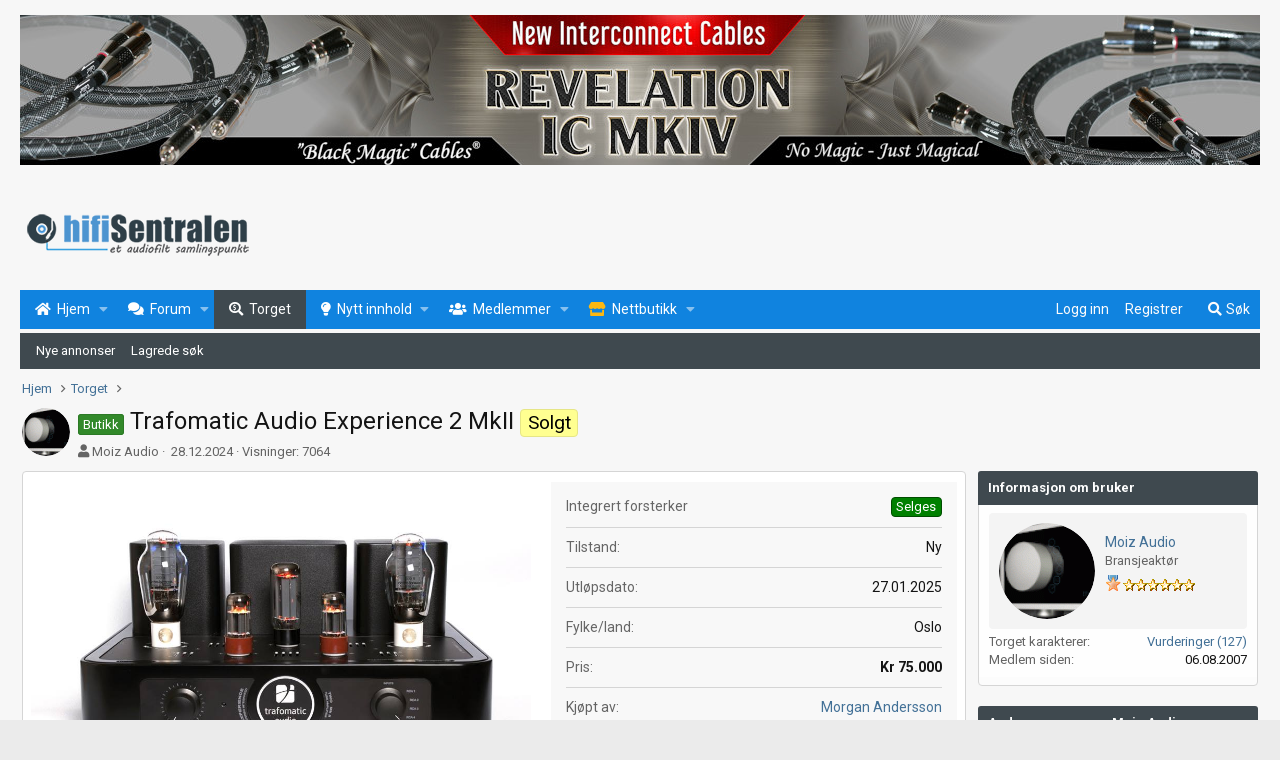

--- FILE ---
content_type: text/html; charset=utf-8
request_url: https://www.hifisentralen.no/forumet/classifieds/trafomatic-audio-experience-2-mkii.232345/
body_size: 15031
content:
<!DOCTYPE html>
<html id="XF" lang="en-US" dir="LTR"
	data-app="public"
	data-template="z61_classifieds_listing_view"
	data-container-key=""
	data-content-key=""
	data-logged-in="false"
	data-cookie-prefix="xf_"
	data-csrf="1768995150,7f134264564594989a6ce83c5c5619e3"
	class="has-no-js template-z61_classifieds_listing_view"
	>
<head>		
	<meta charset="utf-8" />
	<meta http-equiv="X-UA-Compatible" content="IE=Edge" />
	<meta name="viewport" content="width=device-width, initial-scale=1, viewport-fit=cover"> 
	
	
	

	<title>Butikk - Trafomatic Audio Experience 2 MkII | Hifisentralen</title>
	
	
		
		<meta name="description" content="Trafomatic Audio Experience 2 MKII er konstruert rundt 300B trioden. Kretsen er direktekoblet med null tilbakekobling. Komponentene er loddet punkt til..." />
		<meta property="og:description" content="Trafomatic Audio Experience 2 MKII er konstruert rundt 300B trioden. Kretsen er direktekoblet med null tilbakekobling. Komponentene er loddet punkt til punkt.

Forsterkeren er elektronisk isolert fra inngang ( Inngangstrafo koblet til..." />
		<meta property="twitter:description" content="Trafomatic Audio Experience 2 MKII er konstruert rundt 300B trioden. Kretsen er direktekoblet med null tilbakekobling. Komponentene er loddet punkt til punkt.

Forsterkeren er elektronisk isolert..." />
	
	
		<meta property="og:url" content="https://www.hifisentralen.no/forumet/classifieds/trafomatic-audio-experience-2-mkii.232345/" />
	
		<link rel="canonical" href="https://www.hifisentralen.no/forumet/classifieds/trafomatic-audio-experience-2-mkii.232345/" />
	
	
		
	
	
	<meta property="og:site_name" content="Hifisentralen" />


	
	
		
	
	
	<meta property="og:type" content="website" />


	
	
		
	
	
	
		<meta property="og:title" content="Butikk - Trafomatic Audio Experience 2 MkII" />
		<meta property="twitter:title" content="Butikk - Trafomatic Audio Experience 2 MkII" />
	


	
	
	
	
		
	
	
	
		<meta property="og:image" content="https://www.hifisentralen.no/forumet/bilder/logo/hifisentralen-face.png" />
		<meta property="twitter:image" content="https://www.hifisentralen.no/forumet/bilder/logo/hifisentralen-face.png" />
		<meta property="twitter:card" content="summary" />
	


	

	

	
	

	


	<link rel="preload" href="/forumet/styles/fonts/fa/fa-regular-400.woff2?_v=5.12.1" as="font" type="font/woff2" crossorigin="anonymous" />


	<link rel="preload" href="/forumet/styles/fonts/fa/fa-solid-900.woff2?_v=5.12.1" as="font" type="font/woff2" crossorigin="anonymous" />


<link rel="preload" href="/forumet/styles/fonts/fa/fa-brands-400.woff2?_v=5.12.1" as="font" type="font/woff2" crossorigin="anonymous" />

	<link rel="stylesheet" href="/forumet/css.php?css=public%3Anormalize.css%2Cpublic%3Acore.less%2Cpublic%3Aapp.less&amp;s=2&amp;l=1&amp;d=1765227116&amp;k=a4f6c29cf8cc14a26c9da5e685cce8660e1c4827" />

	<link rel="stylesheet" href="/forumet/css.php?css=public%3Aattachments.less%2Cpublic%3Alightbox.less%2Cpublic%3Ashare_controls.less%2Cpublic%3Asiropu_ads_manager_ad.less%2Cpublic%3AsvLazyImageLoader.less%2Cpublic%3Az61_classifieds.less%2Cpublic%3Az61_classifieds_listing_view.less%2Cpublic%3Az61_classifieds_slider.less%2Cpublic%3Aextra.less&amp;s=2&amp;l=1&amp;d=1765227116&amp;k=109d163b3b2ddabdf407856bd9dc04b5ef7a91e2" />

	
		<script src="/forumet/js/xf/preamble.min.js?_v=eef01a30"></script>
	


	
	
		<link rel="apple-touch-icon" href="https://www.hifisentralen.no/forumet/bilder/logo/hifisentralen-face.png" />
	
<link rel="apple-touch-icon" sizes="57x57" href="https://www.hifisentralen.no/forumet/bilder/fav/apple-icon-57x57.png">
<link rel="apple-touch-icon" sizes="60x60" href="https://www.hifisentralen.no/forumet/bilder/fav/apple-icon-60x60.png">
<link rel="apple-touch-icon" sizes="72x72" href="https://www.hifisentralen.no/forumet/bilder/fav/apple-icon-72x72.png">
<link rel="apple-touch-icon" sizes="76x76" href="https://www.hifisentralen.no/forumet/bilder/fav/apple-icon-76x76.png">
<link rel="apple-touch-icon" sizes="114x114" href="https://www.hifisentralen.no/forumet/bilder/fav/apple-icon-114x114.png">
<link rel="apple-touch-icon" sizes="120x120" href="https://www.hifisentralen.no/forumet/bilder/fav/apple-icon-120x120.png">
<link rel="apple-touch-icon" sizes="144x144" href="https://www.hifisentralen.no/forumet/bilder/fav/apple-icon-144x144.png">
<link rel="apple-touch-icon" sizes="152x152" href="https://www.hifisentralen.no/forumet/bilder/fav/apple-icon-152x152.png">
<link rel="apple-touch-icon" sizes="180x180" href="https://www.hifisentralen.no/forumet/bilder/fav/apple-icon-180x180.png">
<link rel="icon" type="image/png" sizes="192x192"  href="https://www.hifisentralen.no/forumet/bilder/fav/android-icon-192x192.png">
<link rel="icon" type="image/png" sizes="32x32" href="https://www.hifisentralen.no/forumet/bilder/fav/favicon-32x32.png">
<link rel="icon" type="image/png" sizes="96x96" href="https://www.hifisentralen.no/forumet/bilder/fav/favicon-96x96.png">
<link rel="icon" type="image/png" sizes="16x16" href="https://www.hifisentralen.no/forumet/bilder/fav/favicon-16x16.png">
<link rel="manifest" href="https://www.hifisentralen.no/forumet/bilder/fav/manifest.json">
<meta name="msapplication-TileColor" content="#ffffff">
<meta name="msapplication-TileImage" content="https://www.hifisentralen.no/forumet/bilder/fav/ms-icon-144x144.png">
<meta name="theme-color" content="#ffffff">
	<!-- Google Fonts link -->
	<link href="https://fonts.googleapis.com/css?family=Oswald:200,300,400,500,600,700|Roboto:300,400,700&display=swap" rel="stylesheet">
	
	
	<script async src="https://www.googletagmanager.com/gtag/js?id=UA-47360804-1"></script>
	<script>
		window.dataLayer = window.dataLayer || [];
		function gtag(){dataLayer.push(arguments);}
		gtag('js', new Date());
		gtag('config', 'UA-47360804-1', {
			// 
			
			
				'anonymize_ip': true,
			
		});
	</script>
	

	

		
			
		

		
	


</head>
<body data-template="z61_classifieds_listing_view">

	

		
			
		

		
	


	

		
			
		

		
	

<div class="p-pageWrapper" id="top">


<div class="samCodeUnit" data-xf-init="sam-unit" data-position="container_header"><div class="samItem" data-xf-init="sam-item" data-id="4" data-cv="true" data-cc="true" style="max-width:1240px;margin:auto;"><div style="margin-top:5px;"><a href="https://butikk.pmaudio.no/butikk/black-magic-cables" target="_blank" rel="nofollow"><img src="https://www.hifisentralen.no/has7/pm-stor-nov-2023.jpg" width="100%" border="0"></a></div></div></div>


<header class="p-header" id="header">
	<div class="p-header-inner">
		<div class="p-header-content">

			<div class="p-header-logo p-header-logo--image">
				<a href="https://www.hifisentralen.no/forumet">
					<img src="/forumet/bilder/logo/hifisentralen-logo.png"
						alt="Hifisentralen"
						srcset="/forumet/bilder/logo/hifisentralen-logo-2x.png 2x" />
				</a>
				
		</div></div>
					
	
		
			</div>
</header>







	<div class="p-navSticky p-navSticky--primary" data-xf-init="sticky-header">
				
	<nav class="p-nav">
		<div class="p-nav-inner">
			<a class="p-nav-menuTrigger" data-xf-click="off-canvas" data-menu=".js-headerOffCanvasMenu" role="button" tabindex="0">
				<i aria-hidden="true"></i>
				<span class="p-nav-menuText">Meny</span>
			</a>

		<div class="p-nav-smallLogo">
			<a class="sc_logoSmall" href="https://www.hifisentralen.no/forumet">
				<img src="/forumet/bilder/logo/hifisentralen-mobil.png"
					alt="Hifisentralen"
				/>
			</a>
		</div>			
		

			<div class="p-nav-scroller hScroller" data-xf-init="h-scroller" data-auto-scroll=".p-navEl.is-selected">
				<div class="hScroller-scroll">
					<ul class="p-nav-list js-offCanvasNavSource">
					
						<li>
							
	<div class="p-navEl " data-has-children="true">
		

			
	
	<a href="/forumet/"
		class="p-navEl-link p-navEl-link--splitMenu "
		
		
		data-nav-id="EWRporta"><span>Hjem</span></a>


			<a data-xf-key="1"
				data-xf-click="menu"
				data-menu-pos-ref="< .p-navEl"
				class="p-navEl-splitTrigger"
				role="button"
				tabindex="0"
				aria-label="Bytt utvidet"
				aria-expanded="false"
				aria-haspopup="true"></a>

		
		
			<div class="menu menu--structural" data-menu="menu" aria-hidden="true">
				<div class="menu-content">
					
						
	
	
	<a href="/forumet/whats-new/"
		class="menu-linkRow u-indentDepth0 js-offCanvasCopy "
		
		
		data-nav-id="EWRporta_whatsnaw"><span>Nytt innhold</span></a>

	

					
						
	
	
	<a href="https://www.hifisentralen.no/forumet/"
		class="menu-linkRow u-indentDepth0 js-offCanvasCopy "
		
		
		data-nav-id="EWRporta_forsideartikler"><span>Forsideartikler</span></a>

	
		
			
	
	
	<a href="https://www.hifisentralen.no/forumet/artikler/categories/bransjenyheter.1/"
		class="menu-linkRow u-indentDepth1 js-offCanvasCopy "
		
		
		data-nav-id="EWRporta_bransjenyheter"><span>Bransjenyheter</span></a>

	

		
			
	
	
	<a href="https://www.hifisentralen.no/forumet/artikler/categories/audiophile-no.6/"
		class="menu-linkRow u-indentDepth1 js-offCanvasCopy "
		
		
		data-nav-id="EWRporta_audiophile"><span>Nyheter fra Audiophile.no</span></a>

	

		
			
	
	
	<a href="https://www.hifisentralen.no/forumet/artikler/categories/4/"
		class="menu-linkRow u-indentDepth1 js-offCanvasCopy "
		
		
		data-nav-id="EWRporta_Besoksartikler"><span>Besøksartikler</span></a>

	

		
			
	
	
	<a href="https://www.hifisentralen.no/forumet/artikler/categories/mitt-anlegg.3/"
		class="menu-linkRow u-indentDepth1 js-offCanvasCopy "
		
		
		data-nav-id="EWRporta_Mittanlegg"><span>Mitt anlegg</span></a>

	

		
			
	
	
	<a href="https://www.hifisentralen.no/forumet/artikler/categories/min-hjemmekino.2/"
		class="menu-linkRow u-indentDepth1 js-offCanvasCopy "
		
		
		data-nav-id="EWRporta_minhjemmekino"><span>Min hjemmekino</span></a>

	

		
			
	
	
	<a href="https://www.hifisentralen.no/forumet/artikler/categories/fototr%C3%A5der.5/"
		class="menu-linkRow u-indentDepth1 js-offCanvasCopy "
		
		
		data-nav-id="EWRporta_Fototrader"><span>Fototråder</span></a>

	

		
		
			<hr class="menu-separator" />
		
	

					
						
	
	
	<a href="/forumet/hi-fi/butikker/"
		class="menu-linkRow u-indentDepth0 js-offCanvasCopy "
		
		
		data-nav-id="EWRporta_authors"><span>Oversikt over butikker</span></a>

	

					
				</div>
			</div>
		
	</div>

						</li>
					
						<li>
							
	<div class="p-navEl " data-has-children="true">
		

			
	
	<a href="/forumet/forum/"
		class="p-navEl-link p-navEl-link--splitMenu "
		
		
		data-nav-id="forums"><span>Forum</span></a>


			<a data-xf-key="2"
				data-xf-click="menu"
				data-menu-pos-ref="< .p-navEl"
				class="p-navEl-splitTrigger"
				role="button"
				tabindex="0"
				aria-label="Bytt utvidet"
				aria-expanded="false"
				aria-haspopup="true"></a>

		
		
			<div class="menu menu--structural" data-menu="menu" aria-hidden="true">
				<div class="menu-content">
					
						
	
	
	<a href="/forumet/whats-new/posts/"
		class="menu-linkRow u-indentDepth0 js-offCanvasCopy "
		
		
		data-nav-id="newPosts"><span>Nye innlegg</span></a>

	

					
						
	
	
	<a href="/forumet/search/?type=post"
		class="menu-linkRow u-indentDepth0 js-offCanvasCopy "
		
		
		data-nav-id="searchForums"><span>Søk i forumet</span></a>

	

					
				</div>
			</div>
		
	</div>

						</li>
					
						<li>
							
	<div class="p-navEl is-selected" data-has-children="true">
		

			
	
	<a href="/forumet/classifieds/"
		class="p-navEl-link p-navEl-link--splitMenu "
		
		
		data-nav-id="classifieds"><span>Torget</span></a>


			<a data-xf-key="3"
				data-xf-click="menu"
				data-menu-pos-ref="< .p-navEl"
				class="p-navEl-splitTrigger"
				role="button"
				tabindex="0"
				aria-label="Bytt utvidet"
				aria-expanded="false"
				aria-haspopup="true"></a>

		
		
			<div class="menu menu--structural" data-menu="menu" aria-hidden="true">
				<div class="menu-content">
					
						
	
	
	<a href="/forumet/whats-new/classifieds/"
		class="menu-linkRow u-indentDepth0 js-offCanvasCopy "
		 rel="nofollow"
		
		data-nav-id="classifiedsNew"><span>Nye annonser</span></a>

	

					
						
	
	
	<a href="/forumet/classifieds/authors/0/searches"
		class="menu-linkRow u-indentDepth0 js-offCanvasCopy "
		
		
		data-nav-id="classifiedsSavedSearches"><span>Lagrede søk</span></a>

	

					
				</div>
			</div>
		
	</div>

						</li>
					
						<li>
							
	<div class="p-navEl " data-has-children="true">
		

			
	
	<a href="/forumet/whats-new/"
		class="p-navEl-link p-navEl-link--splitMenu "
		
		
		data-nav-id="whatsNew"><span>Nytt innhold</span></a>


			<a data-xf-key="4"
				data-xf-click="menu"
				data-menu-pos-ref="< .p-navEl"
				class="p-navEl-splitTrigger"
				role="button"
				tabindex="0"
				aria-label="Bytt utvidet"
				aria-expanded="false"
				aria-haspopup="true"></a>

		
		
			<div class="menu menu--structural" data-menu="menu" aria-hidden="true">
				<div class="menu-content">
					
						
	
	
	<a href="/forumet/whats-new/posts/"
		class="menu-linkRow u-indentDepth0 js-offCanvasCopy "
		 rel="nofollow"
		
		data-nav-id="whatsNewPosts"><span>Nye innlegg</span></a>

	

					
						
	
	
	<a href="/forumet/whats-new/classifieds/"
		class="menu-linkRow u-indentDepth0 js-offCanvasCopy "
		 rel="nofollow"
		
		data-nav-id="classifiedsWhatsNew"><span>Nye annonser</span></a>

	

					
						
	
	
	<a href="/forumet/whats-new/latest-activity"
		class="menu-linkRow u-indentDepth0 js-offCanvasCopy "
		 rel="nofollow"
		
		data-nav-id="latestActivity"><span>Nyeste aktivitet</span></a>

	

					
				</div>
			</div>
		
	</div>

						</li>
					
						<li>
							
	<div class="p-navEl " data-has-children="true">
		

			
	
	<a href="/forumet/members/"
		class="p-navEl-link p-navEl-link--splitMenu "
		
		
		data-nav-id="members"><span>Medlemmer</span></a>


			<a data-xf-key="5"
				data-xf-click="menu"
				data-menu-pos-ref="< .p-navEl"
				class="p-navEl-splitTrigger"
				role="button"
				tabindex="0"
				aria-label="Bytt utvidet"
				aria-expanded="false"
				aria-haspopup="true"></a>

		
		
			<div class="menu menu--structural" data-menu="menu" aria-hidden="true">
				<div class="menu-content">
					
						
	
	
	<a href="/forumet/online/"
		class="menu-linkRow u-indentDepth0 js-offCanvasCopy "
		
		
		data-nav-id="currentVisitors"><span>Online nå</span></a>

	

					
						
	
	
	<a href="/forumet/hi-fi/butikker/"
		class="menu-linkRow u-indentDepth0 js-offCanvasCopy "
		
		
		data-nav-id="EWRporta_butikker822"><span>Oversikt over butikker</span></a>

	

					
				</div>
			</div>
		
	</div>

						</li>
					
						<li>
							
	<div class="p-navEl " data-has-children="true">
		

			
	
	<a href="https://www.hifisentralen.com/"
		class="p-navEl-link p-navEl-link--splitMenu "
		
		
		data-nav-id="Hifisentralen_Nettbutikk"><span>Nettbutikk</span></a>


			<a data-xf-key="6"
				data-xf-click="menu"
				data-menu-pos-ref="< .p-navEl"
				class="p-navEl-splitTrigger"
				role="button"
				tabindex="0"
				aria-label="Bytt utvidet"
				aria-expanded="false"
				aria-haspopup="true"></a>

		
		
			<div class="menu menu--structural" data-menu="menu" aria-hidden="true">
				<div class="menu-content">
					
						
	
	
	<a href="https://www.hifisentralen.com/"
		class="menu-linkRow u-indentDepth0 js-offCanvasCopy "
		
		
		data-nav-id="butikk"><span>Gå til nettbutikken</span></a>

	

					
						
	
	
	<a href="https://www.hifisentralen.com/butikk/?product_brand=topping"
		class="menu-linkRow u-indentDepth0 js-offCanvasCopy "
		
		
		data-nav-id="topping"><span>Topping audio</span></a>

	

					
						
	
	
	<a href="https://www.hifisentralen.com/butikk/?product_brand=eversolo"
		class="menu-linkRow u-indentDepth0 js-offCanvasCopy "
		
		
		data-nav-id="eversolo"><span>Eversolo streamere</span></a>

	

					
				</div>
			</div>
		
	</div>

						</li>
					
					</ul>
				</div>
			</div>

			<div class="p-nav-opposite">
				<div class="p-navgroup p-account p-navgroup--guest">
					
						<a href="/forumet/login/" class="p-navgroup-link p-navgroup-link--textual p-navgroup-link--logIn"
							data-xf-click="overlay" data-follow-redirects="on">
							<span class="p-navgroup-linkText">Logg inn</span>
						</a>
						
							<a href="/forumet/register/" class="p-navgroup-link p-navgroup-link--textual p-navgroup-link--register"
								data-xf-click="overlay" data-follow-redirects="on">
								<span class="p-navgroup-linkText">Registrer</span>
							</a>
						
					
				</div>

				<div class="p-navgroup p-discovery">
					<a href="/forumet/whats-new/"
						class="p-navgroup-link p-navgroup-link--iconic p-navgroup-link--whatsnew"
						aria-label="Nytt innhold"
						title="Nytt innhold">
						<i aria-hidden="true"></i>
						<span class="p-navgroup-linkText">Nytt innhold</span>
					</a>

					
						<a href="/forumet/search/"
							class="p-navgroup-link p-navgroup-link--iconic p-navgroup-link--search"
							data-xf-click="menu"
							data-xf-key="/"
							aria-label="Søk"
							aria-expanded="false"
							aria-haspopup="true"
							title="Søk">
							<i aria-hidden="true"></i>
							<span class="p-navgroup-linkText">Søk</span>
						</a>
						<div class="menu menu--structural menu--wide" data-menu="menu" aria-hidden="true">
							<form action="/forumet/search/search" method="post"
								class="menu-content"
								data-xf-init="quick-search">

								<h3 class="menu-header">Søk</h3>
								
								<div class="menu-row">
									
										<div class="inputGroup inputGroup--joined">
											<input type="text" class="input" name="keywords" placeholder="Søk…" aria-label="Søk" data-menu-autofocus="true" />
											
			<select name="constraints" class="js-quickSearch-constraint input" aria-label="Søk i">
				<option value="">Overalt</option>
<option value="{&quot;search_type&quot;:&quot;classifieds_listing&quot;}">Annonser</option>

			</select>
		
										</div>
									
								</div>

								
								<div class="menu-row">
									<label class="iconic"><input type="checkbox"  name="c[title_only]" value="1" /><i aria-hidden="true"></i><span class="iconic-label">Søk kun i overskrifter</span></label>

								</div>
								
								<div class="menu-row">
									<div class="inputGroup">
										<span class="inputGroup-text" id="ctrl_search_menu_by_member">Av:</span>
										<input type="text" class="input" name="c[users]" data-xf-init="auto-complete" placeholder="Medlem" aria-labelledby="ctrl_search_menu_by_member" />
									</div>
								</div>
								
<div class="menu-footer">
									<span class="menu-footer-controls">
										<button type="submit" class="button--primary button button--icon button--icon--search"><span class="button-text">Søk</span></button>
										<a href="/forumet/search/" class="button"><span class="button-text">Avansert søk…</span></a>
									</span>
								</div>

								<input type="hidden" name="_xfToken" value="1768995150,7f134264564594989a6ce83c5c5619e3" />
							</form>
						</div>
					
				</div>
			</div>
		</div>
	</nav>

	</div>
	
	
		<div class="p-sectionLinks">
			<div class="p-sectionLinks-inner hScroller" data-xf-init="h-scroller">
				<div class="hScroller-scroll">
					<ul class="p-sectionLinks-list">
					
						<li>
							
	<div class="p-navEl " >
		

			
	
	<a href="/forumet/whats-new/classifieds/"
		class="p-navEl-link "
		 rel="nofollow"
		data-xf-key="alt+1"
		data-nav-id="classifiedsNew"><span>Nye annonser</span></a>


			

		
		
	</div>

						</li>
					
						<li>
							
	<div class="p-navEl " >
		

			
	
	<a href="/forumet/classifieds/authors/0/searches"
		class="p-navEl-link "
		
		data-xf-key="alt+2"
		data-nav-id="classifiedsSavedSearches"><span>Lagrede søk</span></a>


			

		
		
	</div>

						</li>
					
					</ul>
				</div>
			</div>
		</div>
	


	




<div class="offCanvasMenu offCanvasMenu--nav js-headerOffCanvasMenu" data-menu="menu" aria-hidden="true" data-ocm-builder="navigation">
	<div class="offCanvasMenu-backdrop" data-menu-close="true"></div>
	<div class="offCanvasMenu-content">
		<div class="offCanvasMenu-header">
			Meny
			<a class="offCanvasMenu-closer" data-menu-close="true" role="button" tabindex="0" aria-label="Lukk"></a>
		</div>
		
			<div class="p-offCanvasRegisterLink">
				<div class="offCanvasMenu-linkHolder">
					<a href="/forumet/login/" class="offCanvasMenu-link" data-xf-click="overlay" data-menu-close="true">
						Logg inn
					</a>
				</div>
				<hr class="offCanvasMenu-separator" />
				
					<div class="offCanvasMenu-linkHolder">
						<a href="/forumet/register/" class="offCanvasMenu-link" data-xf-click="overlay" data-menu-close="true">
							Registrer
						</a>
					</div>
					<hr class="offCanvasMenu-separator" />
				
			</div>
		
		<div class="js-offCanvasNavTarget"></div>
	</div>
</div>

<div class="p-body">
	<div class="p-body-inner">
		<!--XF:EXTRA_OUTPUT-->


		

		

		
	

		
			
		

		
	


		
	
		<ul class="p-breadcrumbs "
			itemscope itemtype="https://schema.org/BreadcrumbList">
		
			

			
			
				
				
	<li itemprop="itemListElement" itemscope itemtype="https://schema.org/ListItem">
		<a href="/forumet/" itemprop="item">
			<span itemprop="name">Hjem</span>
		</a>
		<meta itemprop="position" content="1" />
	</li>

			

			
				
				
	<li itemprop="itemListElement" itemscope itemtype="https://schema.org/ListItem">
		<a href="/forumet/classifieds/" itemprop="item">
			<span itemprop="name">Torget</span>
		</a>
		<meta itemprop="position" content="2" />
	</li>

			
			

		
		</ul>
	

		
	

		
			
		

		
	



		


	<noscript><div class="blockMessage blockMessage--important blockMessage--iconic u-noJsOnly">JavaScript er deaktivert. For en bedre opplevelse, vennligst aktiver JavaScript i nettleseren din før du fortsetter.</div></noscript>

		
	<!--[if lt IE 9]><div class="blockMessage blockMessage&#45;&#45;important blockMessage&#45;&#45;iconic">Du bruker en utdatert nettleser. Det kan ikke vise dette eller andre nettsteder på riktig måte.<br />Du bør oppgradere eller bruke en <a href="https://www.google.com/chrome/browser/" target="_blank">alternativ nettleser</a>.</div><![endif]-->


		
			<div class="p-body-header">
				
		<div class="contentRow contentRow--hideFigureNarrow">
			<span class="contentRow-figure">
				<a href="/forumet/members/moiz-audio.7736/" class="avatar avatar--s" data-user-id="7736" data-xf-init="member-tooltip">
			<img src="/forumet/data/avatars/s/7/7736.jpg?1589360551"  alt="Moiz Audio" class="avatar-u7736-s" /> 
		</a>
			</span>
			<div class="contentRow-main">
				<div class="p-title">
					<h1 class="p-title-value">
						
							<span class="butikk-boks" dir="auto">Butikk</span><span class="label-append">&nbsp;</span>Trafomatic Audio Experience 2 MkII
						
						



							<span class="label label--yellow">
								Solgt
							</span>
						

					</h1>
					
				</div>
				
					<div class="p-description">
						
							<ul class="listInline listInline--bullet">
								<li>
									<i class="fa fa-user" aria-hidden="true" title="Forfatter"></i>
									<span class="u-srOnly">Forfatter</span>

									<a href="/forumet/members/moiz-audio.7736/" class="username  u-concealed" dir="auto" data-user-id="7736" data-xf-init="member-tooltip">Moiz Audio</a>
								</li>
								<li>
									<i class="fa fa-clock-o" aria-hidden="true" title="Opptrettet dato"></i>
									<span class="u-srOnly">Opptrettet dato</span>

									<a href="/forumet/classifieds/trafomatic-audio-experience-2-mkii.232345/" class="u-concealed"><time  class="u-dt" dir="auto" datetime="2024-12-28T10:13:50+0100" data-time="1735377230" data-date-string="28.12.2024" data-time-string="10:13" title="28.12.2024 kl 10:13">28.12.2024</time></a>
								</li>
								<li>									
									Visninger: 7064									
								</li>
								
								
							</ul>
						
					</div>
				
			</div>
		</div>
	
			</div>
		

		<div class="p-body-main p-body-main--withSidebar ">
			
			
<div class="p-body-content">				
				<div class="p-body-pageContent">





	

	




	





	














	
	
	
		
	
	
	


	
	
	
		
	
	
	


	
	
		
	
	
	


	
	







	
		
		


	


<div class="block block--classifieds">
	<div class="block-container" style="background:#fff;">
<div class="classifieds-wrapper">
		<div class="classifieds-left">
			<div class="classifiedsCoverImage">
				<div class="classifiedsCoverImage-container">
					<div class="classifiedsCoverImage-container-image">
						<img src="/forumet/classifieds/trafomatic-audio-experience-2-mkii.232345/cover-image" />
					</div>
				</div>
			</div>

			<div class="classifieds-featuredImage--icons">
				<div class="lbContainer js-classifiedsDetails"
					 data-xf-init="lightbox"
					 data-lb-id="listing-232345"
					 data-lb-caption-desc="Moiz Audio &middot; 28.12.2024 kl 10:13">

					<div class="js-lbContainer thumbnailCount3">
						
							
								
								<div class="attachmentList-slider owl-carousel">
									
										
											<ul class="listPlain">
												
	<li class="attachment">
		
			
	
		
		


	


			<div class="attachment-icon attachment-icon--img">
				<a href="/forumet/attachments/_86-jpg.743788/" target="_blank" class="js-lbImage">
					<img src="/forumet/data/attachments/700/700479-95dc15bf37df3c6b3f9aa02b0c491b07.jpg" alt="$_86.JPG" />
				</a>
			</div>
		
		<div class="attachment-name">
			<a href="/forumet/attachments/_86-jpg.743788/" target="_blank" title="$_86.JPG">$_86.JPG</a>
		</div>
		<div class="attachment-details">
			<span class="attachment-details-size">18.5 KB</span>
			<span class="attachment-details-views">Visninger: 470</span>
		</div>
	</li>

											</ul>
										
											<ul class="listPlain">
												
	<li class="attachment">
		
			
	
		
		


	


			<div class="attachment-icon attachment-icon--img">
				<a href="/forumet/attachments/trafomatic-audio-experience-two-mk2-2-jpg.743789/" target="_blank" class="js-lbImage">
					<img src="/forumet/data/attachments/700/700480-26fcadfdaf056b215a9a48389d6580cd.jpg" alt="Trafomatic-Audio-Experience-Two-Mk2-2.jpg" />
				</a>
			</div>
		
		<div class="attachment-name">
			<a href="/forumet/attachments/trafomatic-audio-experience-two-mk2-2-jpg.743789/" target="_blank" title="Trafomatic-Audio-Experience-Two-Mk2-2.jpg">Trafomatic-Audio-Experience-Two-Mk2-2.jpg</a>
		</div>
		<div class="attachment-details">
			<span class="attachment-details-size">170.3 KB</span>
			<span class="attachment-details-views">Visninger: 487</span>
		</div>
	</li>

											</ul>
										
									
								</div>
							
						
					</div>
				</div>
			</div>
		</div>
		<div class="classifieds-right">
			<div class="classybox">				
			<dl class="pairs pairs--justified">
				<d2 style="color:#666;">Integrert forsterker</d2>
				<dd><span class="label label--small label--green">Selges</span></dd>
			</dl>
			
				<dl class="pairs pairs--justified">
					<dt style="color:#666;">Tilstand</dt>
					<dd>Ny</dd>
				</dl>
			
			
			
				<dl class="pairs pairs--justified">
					<dt style="color:#666;">Utløpsdato</dt>
					<dd><time  class="u-dt" dir="auto" datetime="2025-01-27T10:13:50+0100" data-time="1737969230" data-date-string="27.01.2025" data-time-string="10:13" title="27.01.2025 kl 10:13">27.01.2025</time></dd>
				</dl>
				<dl class="pairs pairs--justified">
	<dt style="color:#666;">Fylke/land</dt>
				<dd>Oslo</dd>
			</dl>
			
			
				<dl class="pairs pairs--justified">
					<dt style="color:#666;">Pris</dt>
					<dd>
						
							<span style="font-weight:bold;">Kr 75.000</span>
							
					</dd>
				</dl>
						
			
				<dl class="pairs pairs--justified">
					<dt>Kjøpt av</dt>
					<dd><a href="/forumet/members/morgan-andersson.42273/" class="username " dir="auto" data-user-id="42273" data-xf-init="member-tooltip">Morgan Andersson</a></dd>
				</dl>				
				
			</div>
			<div class="classyboxhvit">
				
		</div>
	
	</div>
</div>	
		<div class="block-header" style="margin-top:20px;background:#f1f1f1;">
		<dl class="pairs pairs--justified">
					<dt><span style="color:#333;font-weight:bold;font-size:12px;padding-left:10px">Annonse beskrivelse</span></dt>
			<dd><span style="color:#333;font-weight:normal;font-size:12px;padding-right:10px">Annonse nummer: <b>232345</b></span></dd>
				</dl>
	</div>
		<div class="block-body js-listingBody">

			<div class="listingBody">
				<article class="listingBody-main" style="padding-top:14px;">
					

	


					<div style="padding:10px 20px 10px 20px;"><div class="bbWrapper">Trafomatic Audio Experience 2 MKII er konstruert rundt 300B trioden. Kretsen er direktekoblet med null tilbakekobling. Komponentene er loddet punkt til punkt.<br />
<br />
Forsterkeren er elektronisk isolert fra inngang ( Inngangstrafo koblet til inngangsrøret) til utgang ( Trafomatic´s egne håndviklede utgangstrafoer). Arizona PIO koblingskondensator er benyttet også for å gi best mulig lyd. En spesialutviklet  spesiell C-L-C-L-C choke, utgangstransformatorer og samt strømtrafoen er utviklet av Trafomatic basert på konstruktørens egne målinger. Strømforsyningskretsen er filtrert med Claritycap TC kondensator.<br />
<br />
Utgangseffekt er 8 Watt og passer perfekt med høyttalere over 92 db i følsomhet og minimum impedans 8 ohm. Eldre Mesh type 300B rør kan benyttes (Ampen har en egen svitsj som justerer de elektroniske parameterne for slike 300B rør)<br />
<br />
Output power: 2x8W<br />
Class of operation: Single- Ended (class A)<br />
Tubes complement: 2x 300b, 2x 6SN7, 1x 5U4G<br />
Inputs: 4xRCA (Optionally 2xRCA , 1xXLR)<br />
Outputs: 4 – 8 ohm<br />
Input sensitivity: 0.5V rms THD %: 0.55% – 1W, 5% – 8W<br />
Frequency bandwidth: 10Hz-65KHz (-3dB)<br />
S/N Ratio: 80dB<br />
Input impedance: 100K<br />
Power consumption: 190VA<br />
Input voltage: 230V/50Hz( 100-120-220-240V available on request)<br />
Size: 450×350 x230mm<br />
Weight: 24kg
	

		
			
		

		
	

<div class="lbContainer lbContainer--inline " title="E-2-MkII.jpg"
		data-xf-init="lightbox"
		data-lb-single-image="1"
		data-lb-container-zoom="1"
		data-lb-trigger=".js-lbImage-attachment743787"
		data-lb-id="attachment743787">
		
			<div class="lbContainer-zoomer js-lbImage-attachment743787" data-src="https://www.hifisentralen.no/forumet/attachments/e-2-mkii-jpg.743787/" aria-label="Zoom"></div>
		
		
<img src="data:image/svg+xml;charset=utf-8,%3Csvg xmlns%3D'http%3A%2F%2Fwww.w3.org%2F2000%2Fsvg' width='960' height='642' viewBox%3D'0 0 960 642'%2F%3E" data-src="https://www.hifisentralen.no/forumet/attachments/e-2-mkii-jpg.743787/" data-url="" class="bbImage lazyload" data-zoom-target="1" alt="E-2-MkII.jpg" style="" />

<noscript><img src="https://www.hifisentralen.no/forumet/attachments/e-2-mkii-jpg.743787/" data-url="" class="bbImage" data-zoom-target="1" alt="E-2-MkII.jpg" style="" /></noscript>


	</div></div>

					

	
		<div class="listingBody-fields listingBody-fields--after">
		
			

	
		
			<dl class="pairs pairs--columns pairs--fixedSmall">
				<dt>Originalemballasje</dt>
				<dd>
					
	
		
			Ja
		
	

				</dd>
			</dl>
		
	
		
			<dl class="pairs pairs--columns pairs--fixedSmall">
				<dt>Orig. kvittering</dt>
				<dd>
					
	
		
			Ja
		
	

				</dd>
			</dl>
		
	
		
			<dl class="pairs pairs--columns pairs--fixedSmall">
				<dt>Forsendelse</dt>
				<dd>
					
	
		
			Avtales nærmere
		
	

				</dd>
			</dl>
		
	

		
		</div>
	
</div>
					
					

										

					<div class="js-historyTarget toggleTarget" data-href="trigger-href"></div>
				</article>
			</div>
		</div>
	</div>
</div>
<div class="block-body" style="padding-left:5px;">

</div>










</div>
				<div class="samCodeUnit" data-xf-init="sam-unit" data-position="container_content_below"><div class="samItem" data-xf-init="sam-item sam-monitor" data-id="8" data-cl="3" data-cv="true" data-cc="true"><script async src="https://pagead2.googlesyndication.com/pagead/js/adsbygoogle.js?client=ca-pub-3243348571736604"
     crossorigin="anonymous"></script><!-- Forumannonse --><ins class="adsbygoogle"
     style="display:block"
     data-ad-client="ca-pub-3243348571736604"
     data-ad-slot="5949712374"
     data-ad-format="auto"
     data-full-width-responsive="true"></ins><script>(adsbygoogle = window.adsbygoogle || []).push({});</script></div></div>

			</div>
			
				<div class="p-body-sidebar">
					
	

		
			
		

		
	


					
						<div class="block">
		<div class="block-container">
			<h3 class="block-minorHeader">Informasjon om bruker</h3>
			<div class="block-body block-row">
				
				<div class="contentRow" style="background:#f4f4f4;border-radius:4px;padding:10px;">
									<div class="contentRow">
										<a href="/forumet/members/moiz-audio.7736/" class="avatar avatar--m" data-user-id="7736" data-xf-init="member-tooltip">
			<img src="/forumet/data/avatars/m/7/7736.jpg?1589360551"  alt="Moiz Audio" class="avatar-u7736-m" /> 
		</a>
									</div>
									<div class="contentRow-main contentRow-main--close" style="margin-top:12px;">
										<a href="/forumet/members/moiz-audio.7736/" class="username " dir="auto" data-user-id="7736" data-xf-init="member-tooltip">Moiz Audio</a>
										<div class="contentRow-minor">
											<span class="userTitle" dir="auto">Bransjeaktør</span>
										</div>
										<div class="contentRow-minor">
											
										</div>
										<div class="contentRow-minor" style="margin-top:4px;">
											<div><img src="https://www.hifisentralen.no/forumet/data/rank/medal.png" /><img src="https://www.hifisentralen.no/forumet/data/rank/star.gif" /><img src="https://www.hifisentralen.no/forumet/data/rank/star.gif" /><img src="https://www.hifisentralen.no/forumet/data/rank/star.gif" /><img src="https://www.hifisentralen.no/forumet/data/rank/star.gif" /><img src="https://www.hifisentralen.no/forumet/data/rank/star.gif" /><img src="https://www.hifisentralen.no/forumet/data/rank/star.gif" /></div>
										</div>
									</div>
				      </div>
				
				
				<dl class="pairs pairs--justified" style="padding-top:4px;">
<dt>Torget karakterer</dt>
<dd>
<a href="/forumet/members/moiz-audio.7736/feedback" data-xf-click="overlay">
		Vurderinger
		
		 (127)	
		
	</a>	
	
</dd>
</dl>
				<dl class="pairs pairs--justified">
							<dt>Medlem siden</dt>
							<dd><time  class="u-dt" dir="auto" datetime="2007-08-06T18:38:58+0200" data-time="1186418338" data-date-string="06.08.2007" data-time-string="18:38" title="06.08.2007 kl 18:38">06.08.2007</time></dd>
						</dl>				
			</div>
			<div class="block-outer">
			<div class="block-outer-opposite" style="margin-right:10px;">
		
				</div>
</div>
		</div>
	</div>
					
						<div class="block">
			<div class="block-container">
				<h3 class="block-minorHeader">
					<a href="/forumet/classifieds/authors/moiz-audio.7736/">Andre annonser av Moiz Audio</a>
				</h3>
				<div class="block-body block-row">
					<ul class="listingSidebarList">
						
							<li>
								
			<style>
	.butikk-latest {
	position:absolute;
	margin-top:-2px;
		margin-left:-1px;
				}
				.b6 {
					font-size:13px;
				}
				.b7 {
					font-weight:bold;					
				}
	</style>
	<div class="contentRow">
			<a href="/forumet/classifieds/signal-projects-alpha-aes-ebu.228422/"><div class="porta11_header" style="background-image: url('/forumet/data/attachments/596/596699-da9e1be6067469f44c4f290a4e2c0f5c.jpg');">
			<span class="butikk-latest"><span class="butikk-boks" dir="auto">Butikk</span><span class="label-append">&nbsp;</span></span>
				</div>
				
		<div class="contentRow-main contentRow-main--close">
			<span class="b6 b7">Signal Projects Alpha AES/EBU</span></a>
				<br><span class="b6">Selges av: <a href="/forumet/members/moiz-audio.7736/" class="username " dir="auto" data-user-id="7736" data-xf-init="member-tooltip">Moiz Audio</a></span>						
						<br><span class="b6">
						
							Kr 3.500
							
					</span>
			
		</div>
	</div>

							</li>
						
							<li>
								
			<style>
	.butikk-latest {
	position:absolute;
	margin-top:-2px;
		margin-left:-1px;
				}
				.b6 {
					font-size:13px;
				}
				.b7 {
					font-weight:bold;					
				}
	</style>
	<div class="contentRow">
			<a href="/forumet/classifieds/lab12-suara-mk2-50-watt-klasse-a.227746/"><div class="porta11_header" style="background-image: url('/forumet/data/attachments/560/560788-64e9e4035431ab1683f2524eb7e13347.jpg');">
			<span class="butikk-latest"><span class="butikk-boks" dir="auto">Butikk</span><span class="label-append">&nbsp;</span></span>
				</div>
				
		<div class="contentRow-main contentRow-main--close">
			<span class="b6 b7">Lab12 Suara mk2 50 Watt Klasse A</span></a>
				<br><span class="b6">Selges av: <a href="/forumet/members/moiz-audio.7736/" class="username " dir="auto" data-user-id="7736" data-xf-init="member-tooltip">Moiz Audio</a></span>						
						<br><span class="b6">
						
							Kr 76.000
							
					</span>
			
		</div>
	</div>

							</li>
						
							<li>
								
			<style>
	.butikk-latest {
	position:absolute;
	margin-top:-2px;
		margin-left:-1px;
				}
				.b6 {
					font-size:13px;
				}
				.b7 {
					font-weight:bold;					
				}
	</style>
	<div class="contentRow">
			<a href="/forumet/classifieds/lab12-melto1-riaa.237617/"><div class="porta11_header" style="background-image: url('/forumet/data/attachments/738/738886-95f183ed7ddcf04c9935fef8e626e288.jpg');">
			<span class="butikk-latest"><span class="butikk-boks" dir="auto">Butikk</span><span class="label-append">&nbsp;</span></span>
				</div>
				
		<div class="contentRow-main contentRow-main--close">
			<span class="b6 b7">LAB12 Melto1 RIAA</span></a>
				<br><span class="b6">Selges av: <a href="/forumet/members/moiz-audio.7736/" class="username " dir="auto" data-user-id="7736" data-xf-init="member-tooltip">Moiz Audio</a></span>						
						<br><span class="b6">
						
							Kr 26.250
							
					</span>
			
		</div>
	</div>

							</li>
						
							<li>
								
			<style>
	.butikk-latest {
	position:absolute;
	margin-top:-2px;
		margin-left:-1px;
				}
				.b6 {
					font-size:13px;
				}
				.b7 {
					font-weight:bold;					
				}
	</style>
	<div class="contentRow">
			<a href="/forumet/classifieds/trafomatic-audio-evolution-2-300b.232133/"><div class="porta11_header" style="background-image: url('/forumet/data/attachments/646/646681-de86ba1f290b78f9b9256bcb2206e8bc.jpg');">
			<span class="butikk-latest"><span class="butikk-boks" dir="auto">Butikk</span><span class="label-append">&nbsp;</span></span>
				</div>
				
		<div class="contentRow-main contentRow-main--close">
			<span class="b6 b7">Trafomatic Audio Evolution 2 - 300B</span></a>
				<br><span class="b6">Selges av: <a href="/forumet/members/moiz-audio.7736/" class="username " dir="auto" data-user-id="7736" data-xf-init="member-tooltip">Moiz Audio</a></span>						
						<br><span class="b6">
						
							Kr 50.000
							
					</span>
			
		</div>
	</div>

							</li>
						
							<li>
								
			<style>
	.butikk-latest {
	position:absolute;
	margin-top:-2px;
		margin-left:-1px;
				}
				.b6 {
					font-size:13px;
				}
				.b7 {
					font-weight:bold;					
				}
	</style>
	<div class="contentRow">
			<a href="/forumet/classifieds/sotm-audio-iso-cat7-lan-filter.236985/"><div class="porta11_header" style="background-image: url('/forumet/data/attachments/727/727245-d3747a38d5af84e3d38d3c5b39c33f6b.jpg');">
			<span class="butikk-latest"><span class="butikk-boks" dir="auto">Butikk</span><span class="label-append">&nbsp;</span></span>
				</div>
				
		<div class="contentRow-main contentRow-main--close">
			<span class="b6 b7">Sotm audio iSO-CAT7 LAN filter</span></a>
				<br><span class="b6">Selges av: <a href="/forumet/members/moiz-audio.7736/" class="username " dir="auto" data-user-id="7736" data-xf-init="member-tooltip">Moiz Audio</a></span>						
						<br><span class="b6">
						
							Kr 6.250
							
					</span>
			
		</div>
	</div>

							</li>
						
					</ul>
				</div>
			</div>
		</div>
					
						<div class="block">
			<div class="block-container">
				
					<h3 class="block-minorHeader">Del denne annonsen</h3>
					
						<div class="block-body block-row block-row--separated">
							
								
	
		
		<div class="shareButtons shareButtons--iconic" data-xf-init="share-buttons" data-page-url="" data-page-title="" data-page-desc="">
			

			<div class="shareButtons-buttons">
				

					
						<a class="shareButtons-button shareButtons-button--brand shareButtons-button--facebook" data-href="https://www.facebook.com/sharer.php?u={url}">
							<i aria-hidden="true"></i>
							<span>Facebook</span>
						</a>
					

					
						<a class="shareButtons-button shareButtons-button--brand shareButtons-button--twitter" data-href="https://twitter.com/intent/tweet?url={url}&amp;text={title}">
							<i aria-hidden="true"></i>
							<span>Twitter</span>
						</a>
					

					

					
						<a class="shareButtons-button shareButtons-button--brand shareButtons-button--pinterest" data-href="https://pinterest.com/pin/create/bookmarklet/?url={url}&amp;description={title}">
							<i aria-hidden="true"></i>
							<span>Pinterest</span>
						</a>
					

					
						<a class="shareButtons-button shareButtons-button--brand shareButtons-button--tumblr" data-href="https://www.tumblr.com/widgets/share/tool?canonicalUrl={url}&amp;title={title}">
							<i aria-hidden="true"></i>
							<span>Tumblr</span>
						</a>
					

					
						<a class="shareButtons-button shareButtons-button--brand shareButtons-button--whatsApp" data-href="https://api.whatsapp.com/send?text={title}&nbsp;{url}">
							<i aria-hidden="true"></i>
							<span>WhatsApp</span>
						</a>
					

					
						<a class="shareButtons-button shareButtons-button--email" data-href="mailto:?subject={title}&amp;body={url}">
							<i aria-hidden="true"></i>
							<span>E-post</span>
						</a>
					

					
						<a class="shareButtons-button shareButtons-button--link is-hidden" data-clipboard="{url}">
							<i aria-hidden="true"></i>
							<span>Link</span>
						</a>
					
				
			</div>
		</div>
	

							
						</div>
					

					
						<div class="block-body block-row block-row--separated">
							
								
	

	

	<div class="shareInput" data-xf-init="share-input" data-success-text="">
		
			<label class="shareInput-label" for="_xfUid-1-1768995150">Kopièr URL BB kode</label>
		
		<div class="inputGroup inputGroup--joined">
			<div class="shareInput-button inputGroup-text js-shareButton is-hidden"
				data-xf-init="tooltip" title="Kopiér til utklippstavle">

				<i aria-hidden="true"></i>
			</div>
			<input type="text" class="input shareInput-input js-shareInput" readonly="readonly" value="[URL=&quot;https://www.hifisentralen.no/forumet/classifieds/trafomatic-audio-experience-2-mkii.232345/&quot;]Trafomatic Audio Experience 2 MkII[/URL]" id="_xfUid-1-1768995150" />
		</div>
	</div>

							
						</div>
					
				
			</div>
		</div>
					
					<div class="samCodeUnit" data-xf-init="sam-unit" data-position="container_sidebar_below"><div class="samItem" data-xf-init="sam-item sam-monitor" data-id="10" data-cl="3" data-cv="true" data-cc="true"><script async src="https://pagead2.googlesyndication.com/pagead/js/adsbygoogle.js?client=ca-pub-3243348571736604"
     crossorigin="anonymous"></script><!-- hfs-siden --><ins class="adsbygoogle"
     style="display:block"
     data-ad-client="ca-pub-3243348571736604"
     data-ad-slot="1816608696"
     data-ad-format="auto"
     data-full-width-responsive="true"></ins><script>(adsbygoogle = window.adsbygoogle || []).push({});</script></div></div>

				</div>
			
		</div>

		
	

		
			
		

		
	


		
	
		<ul class="p-breadcrumbs p-breadcrumbs--bottom"
			itemscope itemtype="https://schema.org/BreadcrumbList">
		
			

			
			
				
				
	<li itemprop="itemListElement" itemscope itemtype="https://schema.org/ListItem">
		<a href="/forumet/" itemprop="item">
			<span itemprop="name">Hjem</span>
		</a>
		<meta itemprop="position" content="1" />
	</li>

			

			
				
				
	<li itemprop="itemListElement" itemscope itemtype="https://schema.org/ListItem">
		<a href="/forumet/classifieds/" itemprop="item">
			<span itemprop="name">Torget</span>
		</a>
		<meta itemprop="position" content="2" />
	</li>

			
			

		
		</ul>
	

		
	

		
			
		

		
	


	</div>
</div>


	
<footer class="p-footer" id="footer">
	<div class="p-footer-inner">

	

		
			
		

		
	


	

		
			
		

		
	


		<div class="p-footer-row">
			
			<div class="p-footer-row-opposite">
				<ul class="p-footer-linkList">
					
						
							<li><a href="/forumet/misc/contact" data-xf-click="overlay">Kontakt oss</a></li>
						
					

					
						<li><a href="/forumet/help/terms/">Vilkår og regler</a></li>
					

					
						<li><a href="/forumet/help/privacy-policy/">Personvern</a></li>
					

					
						<li><a href="/forumet/help/">Hjelp</a></li>
					

					
						<li><a href="https://www.hifisentralen.no/forumet">Hjem</a></li>
					

					<li><a href="/forumet/forum/-/index.rss" target="_blank" class="p-footer-rssLink" title="RSS"><span aria-hidden="true"><i class="fa--xf far fa-rss" aria-hidden="true"></i><span class="u-srOnly">RSS</span></span></a></li>
				</ul>
			</div>
		</div>		
		
		
			<div class="p-footer-copyright">
			
				<a href="https://xenforo.com" class="u-concealed" dir="ltr" target="_blank">Forum software by XenForo<sup>&reg;</sup> <span class="copyright">&copy; 2010-2020 XenForo Ltd.</span></a><div data-af-cp style="margin: 0 auto;"><a class="u-concealed" target="_blank" href="https://www.addonflare.com">Advanced Forum Stats by <span style="color:rgb(253, 253, 253);">AddonFlare - Premium XF2 Addons</span></a></div> | <a href="https://xenmade.com/" title="XenForo Add-ons" target="_blank" class="u-concealed">Add-Ons</a> by xenMade.com
				<div class="metro-prefooter-copyright">Metro Theme for XenForo by <a href="http://pixelgoose.com/" target="_blank" title="XenForo Premium Styles">PixelGoose Studio</a></div>				
			
			</div>
		
		

		
	</div>
	<div class="footerplassering">
  <p>© 2000-2023 Hifisentralen - 
  
  <a href="https://www.hifisentralen.no/forumet/register/">Registrer deg som medlem</a>
	  
</div>
</footer>

	

		
			
		

		
	


</div> <!-- closing p-pageWrapper -->

<div class="u-bottomFixer js-bottomFixTarget">
	
	
</div>


	<div class="u-scrollButtons js-scrollButtons" data-trigger-type="both">
		<a href="#top" class="button--scroll button" data-xf-click="scroll-to"><span class="button-text"><i class="fa--xf far fa-arrow-up" aria-hidden="true"></i><span class="u-srOnly">Topp</span></span></a>
		
			<a href="#footer" class="button--scroll button" data-xf-click="scroll-to"><span class="button-text"><i class="fa--xf far fa-arrow-down" aria-hidden="true"></i><span class="u-srOnly">Bunn</span></span></a>
		
	</div>



	<script src="https://ajax.googleapis.com/ajax/libs/jquery/3.4.1/jquery.min.js"></script><script>window.jQuery || document.write('<script src="/forumet/js/vendor/jquery/jquery-3.4.1.min.js?_v=eef01a30"><\/script>')</script>
	<script src="/forumet/js/vendor/vendor-compiled.js?_v=eef01a30"></script>
	<script src="/forumet/js/xf/core-compiled.js?_v=eef01a30"></script>

	



<script>
	XF.samViewCountMethod = "view";
	XF.samServerTime = 1768995150;
</script>
	
	

		
			
		

		
	


	<script src="https://cdnjs.cloudflare.com/ajax/libs/OwlCarousel2/2.3.4/owl.carousel.min.js"></script>
<script src="/forumet/js/xf/lightbox-compiled.js?_v=eef01a30"></script>
<script src="/forumet/js/sv/lazyimageloader/xf/lightbox.min.js?_v=eef01a30"></script>
<script src="/forumet/js/sv/lazyimageloader/lazysizes.min.js?_v=eef01a30"></script>
<script src="/forumet/js/siropu/am/core.min.js?_v=eef01a30"></script>
<script>

$('.owl-carousel').owlCarousel({
    center: false,
    items:4,
    loop:false,
	autoplayTimeout: 4000,
	autoplay:true,
	autoplayHoverPause:true,
    margin:10
});

</script>

	<script>
		jQuery.extend(true, XF.config, {
			// 
			userId: 0,
			enablePush: true,
			pushAppServerKey: 'BEAza0Kj4TqUlG56n4gPgDm47koP3HEINcaPqbZaS4yVCOuB9wXB+cV1CBliB7fstGshPcYDC06FIKtEwynaIXU=',
			url: {
				fullBase: 'https://www.hifisentralen.no/forumet/',
				basePath: '/forumet/',
				css: '/forumet/css.php?css=__SENTINEL__&s=2&l=1&d=1765227116',
				keepAlive: '/forumet/login/keep-alive'
			},
			cookie: {
				path: '/',
				domain: '',
				prefix: 'xf_',
				secure: true
			},
			csrf: '1768995150,7f134264564594989a6ce83c5c5619e3',
			js: {"https:\/\/cdnjs.cloudflare.com\/ajax\/libs\/OwlCarousel2\/2.3.4\/owl.carousel.min.js":true,"\/forumet\/js\/xf\/lightbox-compiled.js?_v=eef01a30":true,"\/forumet\/js\/sv\/lazyimageloader\/xf\/lightbox.min.js?_v=eef01a30":true,"\/forumet\/js\/sv\/lazyimageloader\/lazysizes.min.js?_v=eef01a30":true,"\/forumet\/js\/siropu\/am\/core.min.js?_v=eef01a30":true},
			css: {"public:attachments.less":true,"public:lightbox.less":true,"public:share_controls.less":true,"public:siropu_ads_manager_ad.less":true,"public:svLazyImageLoader.less":true,"public:z61_classifieds.less":true,"public:z61_classifieds_listing_view.less":true,"public:z61_classifieds_slider.less":true,"public:extra.less":true},
			time: {
				now: 1768995150,
				today: 1768950000,
				todayDow: 3,
				tomorrow: 1769036400,
				yesterday: 1768863600,
				week: 1768431600
			},
			borderSizeFeature: '3px',
			fontAwesomeWeight: 'r',
			enableRtnProtect: true,
			enableFormSubmitSticky: true,
			uploadMaxFilesize: 629145600,
			allowedVideoExtensions: ["m4v","mov","mp4","mp4v","mpeg","mpg","ogv","webm"],
			shortcodeToEmoji: true,
			visitorCounts: {
				conversations_unread: '0',
				alerts_unread: '0',
				total_unread: '0',
				title_count: true,
				icon_indicator: true
			},
			jsState: {},
			publicMetadataLogoUrl: 'https://www.hifisentralen.no/forumet/bilder/logo/hifisentralen-face.png',
			publicPushBadgeUrl: 'https://www.hifisentralen.no/forumet/styles/default/xenforo/bell.png'
		});

		jQuery.extend(XF.phrases, {
			// 
			date_x_at_time_y: "{date} kl {time}",
			day_x_at_time_y:  "{day} kl {time}",
			yesterday_at_x:   "I går kl {time}",
			x_minutes_ago:    "{minutes} min siden",
			one_minute_ago:   "1 min siden",
			a_moment_ago:     "For et øyeblikk siden",
			today_at_x:       "I dag kl {time}",
			in_a_moment:      "Om et øyeblikk",
			in_a_minute:      "Om ett minutt",
			in_x_minutes:     "Om {minutes} minutter",
			later_today_at_x: "Senere i dag kl {time}",
			tomorrow_at_x:    "I morgen kl {time}",

			day0: "Søndag",
			day1: "Mandag",
			day2: "Tirsdag",
			day3: "Onsdag",
			day4: "Torsdag",
			day5: "Fredag",
			day6: "Lørdag",

			dayShort0: "Søn",
			dayShort1: "Man",
			dayShort2: "Tir",
			dayShort3: "Ons",
			dayShort4: "Tor",
			dayShort5: "Fre",
			dayShort6: "Lør",

			month0: "Jan",
			month1: "Feb",
			month2: "Mar",
			month3: "Apr",
			month4: "Mai",
			month5: "Jun",
			month6: "Jul",
			month7: "Aug",
			month8: "Sep",
			month9: "Okt",
			month10: "Nov",
			month11: "Des",

			active_user_changed_reload_page: "Den aktive brukeren er endret. Oppdater siden for den nyeste versjonen.",
			server_did_not_respond_in_time_try_again: "Serveren svarte ikke i tide. Vennligst prøv igjen.",
			oops_we_ran_into_some_problems: "Uffda! Det oppsto endel problemer her.",
			oops_we_ran_into_some_problems_more_details_console: "Uffda! Det oppsto noen problemer her. Prøv igjen senere. Du kan finne flere feilopplysninger i nettleserkonsollen.",
			file_too_large_to_upload: "Fila er for stor til å bli lastet opp.",
			uploaded_file_is_too_large_for_server_to_process: "Den opplastede filen er for stor til at serveren kan behandle den.",
			files_being_uploaded_are_you_sure: "Filer lastes fortsatt opp. Er du sikker på at du vil sende inn skjemaet?",
			attach: "Last opp bilder/filer",
			rich_text_box: "Rik tekstboks",
			close: "Lukk",
			link_copied_to_clipboard: "Link kopiert til utklippstavlen.",
			text_copied_to_clipboard: "Teksten er kopiert til utklippstavlen.",
			loading: "Laster inn…",

			processing: "Prosesserer",
			'processing...': "Prosesserer…",

			showing_x_of_y_items: "Viser {count} av {total} oppføringer",
			showing_all_items: "Viser alle elementer",
			no_items_to_display: "Ingen elementer å vise",

			push_enable_notification_title: "Pushvarsler er aktivert ved Hifisentralen",
			push_enable_notification_body: "Takk for at du aktiverte pushvarsler!"
		});
	</script>

	<form style="display:none" hidden="hidden">
		<input type="text" name="_xfClientLoadTime" value="" id="_xfClientLoadTime" title="_xfClientLoadTime" tabindex="-1" />
	</form>

	



	<script type="text/template" id="xfReactTooltipTemplate">
		<div class="tooltip-content-inner">
			<div class="reactTooltip">
				
					<a href="#" class="reaction reaction--1" data-reaction-id="1"><i aria-hidden="true"></i><img src="[data-uri]" class="reaction-sprite js-reaction" alt="Liker" title="Liker" data-xf-init="tooltip" data-extra-class="tooltip--basic tooltip--noninteractive" /></a>
				
					<a href="#" class="reaction reaction--2" data-reaction-id="2"><i aria-hidden="true"></i><img src="[data-uri]" class="reaction-sprite js-reaction" alt="Love" title="Love" data-xf-init="tooltip" data-extra-class="tooltip--basic tooltip--noninteractive" /></a>
				
					<a href="#" class="reaction reaction--3" data-reaction-id="3"><i aria-hidden="true"></i><img src="[data-uri]" class="reaction-sprite js-reaction" alt="Haha" title="Haha" data-xf-init="tooltip" data-extra-class="tooltip--basic tooltip--noninteractive" /></a>
				
					<a href="#" class="reaction reaction--7" data-reaction-id="7"><i aria-hidden="true"></i><img src="https://www.hifisentralen.no/forumet/bilder/namaste-emjoi32.png" srcset="https://www.hifisentralen.no/forumet/bilder/namaste-emjoi64.png 2x" class="reaction-image js-reaction" alt="Namaste" title="Namaste" data-xf-init="tooltip" data-extra-class="tooltip--basic tooltip--noninteractive" /></a>
				
					<a href="#" class="reaction reaction--4" data-reaction-id="4"><i aria-hidden="true"></i><img src="[data-uri]" class="reaction-sprite js-reaction" alt="Wow" title="Wow" data-xf-init="tooltip" data-extra-class="tooltip--basic tooltip--noninteractive" /></a>
				
					<a href="#" class="reaction reaction--5" data-reaction-id="5"><i aria-hidden="true"></i><img src="[data-uri]" class="reaction-sprite js-reaction" alt="Trist" title="Trist" data-xf-init="tooltip" data-extra-class="tooltip--basic tooltip--noninteractive" /></a>
				
					<a href="#" class="reaction reaction--6" data-reaction-id="6"><i aria-hidden="true"></i><img src="[data-uri]" class="reaction-sprite js-reaction" alt="Angry" title="Angry" data-xf-init="tooltip" data-extra-class="tooltip--basic tooltip--noninteractive" /></a>
				
			</div>
		</div>
	</script>



	<script type="application/ld+json">
	{
		"@context": "https://schema.org",
		"@type": "CreativeWork",
		"@id": "https:\/\/www.hifisentralen.no\/forumet\/classifieds\/trafomatic-audio-experience-2-mkii.232345\/",
		"headline": "Trafomatic Audio Experience 2 MkII",
		"description": "Trafomatic Audio Experience 2 MKII er konstruert rundt 300B trioden. Kretsen er direktekoblet med null tilbakekobling. Komponentene er loddet punkt til punkt.\n\nForsterkeren er elektronisk isolert fra inngang ( Inngangstrafo koblet til...",
		"dateCreated": "2024-12-28T10:13:50+01:00",
		
		"dateModified": "2023-03-31T12:05:43+02:00",
		
		
		"author": {
			"@type": "Person",
			"name": "Moiz Audio"
		}
	}
	</script>



	

		
			
		

		
	

</body>
</html>











--- FILE ---
content_type: text/html; charset=utf-8
request_url: https://www.google.com/recaptcha/api2/aframe
body_size: 268
content:
<!DOCTYPE HTML><html><head><meta http-equiv="content-type" content="text/html; charset=UTF-8"></head><body><script nonce="pjONrt1RB9HpZUz6YAVElg">/** Anti-fraud and anti-abuse applications only. See google.com/recaptcha */ try{var clients={'sodar':'https://pagead2.googlesyndication.com/pagead/sodar?'};window.addEventListener("message",function(a){try{if(a.source===window.parent){var b=JSON.parse(a.data);var c=clients[b['id']];if(c){var d=document.createElement('img');d.src=c+b['params']+'&rc='+(localStorage.getItem("rc::a")?sessionStorage.getItem("rc::b"):"");window.document.body.appendChild(d);sessionStorage.setItem("rc::e",parseInt(sessionStorage.getItem("rc::e")||0)+1);localStorage.setItem("rc::h",'1768995153552');}}}catch(b){}});window.parent.postMessage("_grecaptcha_ready", "*");}catch(b){}</script></body></html>